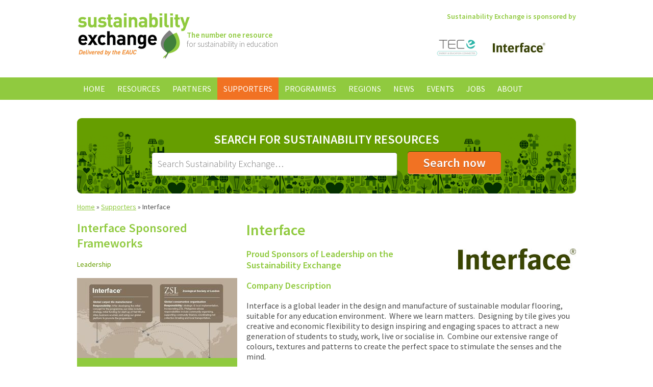

--- FILE ---
content_type: text/html;charset=windows-1252
request_url: https://www.sustainabilityexchange.ac.uk/interface/p/2?per_page=20
body_size: 9844
content:
<!doctype html>
<html lang="en-GB">
<head>
    <meta charset="windows-1252" />
    <meta http-equiv="X-UA-Compatible" content="IE=Edge,chrome=1" />
    <base href="https://www.sustainabilityexchange.ac.uk/" />
    <title>Interface | Sustainability Exchange</title>
	<meta name="description" content="" />
	<meta name="keywords" content="" />
    
        <link type="text/css" rel="stylesheet" href="https://fonts.googleapis.com/css?family=Source+Sans+Pro:300,400,600,700,300italic,400italic,600italic,700italic" />
    <link type="text/css" rel="stylesheet" href="https://www.sustainabilityexchange.ac.uk/css/main.min.css?v=3" />
    <link type="text/css" rel="stylesheet" href="https://www.sustainabilityexchange.ac.uk/css/slimbox2.css" />
    <link type="text/css" rel="stylesheet" href="//ajax.googleapis.com/ajax/libs/jqueryui/1.11.0/themes/smoothness/jquery-ui.css" />
    
        <link rel="icon" href="https://www.sustainabilityexchange.ac.uk/favicon.ico" type="image/x-icon" />
    <link rel="shortcut icon" href="https://www.sustainabilityexchange.ac.uk/favicon.ico" type="image/x-icon" />
    
        <script src="//ajax.googleapis.com/ajax/libs/jquery/1.11.1/jquery.min.js"></script>
    <script src="//ajax.googleapis.com/ajax/libs/jqueryui/1.11.0/jquery-ui.min.js"></script>
    <script src="https://www.sustainabilityexchange.ac.uk/js/slimbox2.js"></script>
    <script src="https://www.sustainabilityexchange.ac.uk/js/jquery.customSelect.min.js"></script>
    <script src="https://www.sustainabilityexchange.ac.uk/js/jquery.carouFredSel.min.js"></script>
    <script src="https://www.sustainabilityexchange.ac.uk/js/scripts.js"></script>
        <script src="https://www.sustainabilityexchange.ac.uk/js/rem.min.js"></script>
    <script>
    var _gaq = _gaq || [];
    _gaq.push(['_setAccount', 'UA-33120631-1']);
    _gaq.push(['_trackPageview']);
    (function() {
        var ga = document.createElement('script'); ga.type = 'text/javascript'; ga.async = true;
        ga.src = ('https:' == document.location.protocol ? 'https://ssl' : 'http://www') + '.google-analytics.com/ga.js';
        var s = document.getElementsByTagName('script')[0]; s.parentNode.insertBefore(ga, s);
    })();
</script>


<!-- Google Tag Manager -->
<script>(function(w,d,s,l,i){w[l]=w[l]||[];w[l].push({'gtm.start':
    new Date().getTime(),event:'gtm.js'});var f=d.getElementsByTagName(s)[0],
            j=d.createElement(s),dl=l!='dataLayer'?'&l='+l:'';j.async=true;j.src=
            'https://www.googletagmanager.com/gtm.js?id='+i+dl;f.parentNode.insertBefore(j,f);
            })(window,document,'script','dataLayer','GTM-T4NF6LW');</script>
<!-- End Google Tag Manager -->
    </head>
<body id="top">    <div class="header group">
        <div class="grid-container centered logo">
            <div class="col col-6 start">
                <a href="https://www.sustainabilityexchange.ac.uk/home"><img src="https://www.sustainabilityexchange.ac.uk/nav/logo.png" alt="Sustainability Exchange" /></a>
                <p class="tagline">
                    <strong>The number one resource</strong><br />
                    for sustainability in education
                </p>
            </div>
            
                <div class="col col-6 end text-right text-primary-green text-semibold">
        Sustainability Exchange is sponsored by
        <div id="random-sponsors">
                            <a href="https://www.sustainabilityexchange.ac.uk/the_energy_consortium1"><img src="https://www.sustainabilityexchange.ac.uk/images/tec-logo-new-strapline-final_homepage.png" width="103" height="69" alt="The Energy Consortium" /></a>
                            <a href="https://www.sustainabilityexchange.ac.uk/interface"><img src="https://www.sustainabilityexchange.ac.uk/images/interface_2013_homepage.jpg" width="103" height="69" alt="Interface" /></a>
                    </div>
    </div>

        </div>
            
                    <div class="navigation upper">
        <ul class="group">
                                                <li>
                        <a href="https://www.sustainabilityexchange.ac.uk/home">Home</a>
                                            </li>
                                                                <li>
                        <a href="https://www.sustainabilityexchange.ac.uk/resources">Resources</a>
                                                    
                                                                                                                                                                                                                                                                                                
     
        
        
    <ul>
                                                    <li>
                    <a href="https://www.sustainabilityexchange.ac.uk/biodiversity_">Biodiversity </a>
                                    </li>
                                                                <li>
                    <a href="https://www.sustainabilityexchange.ac.uk/business_and_industry_interface_">Business and Industry Interface </a>
                                    </li>
                                                                <li>
                    <a href="https://www.sustainabilityexchange.ac.uk/climate_change_adaptation">Climate Change Adaptation</a>
                                    </li>
                                                                <li>
                    <a href="https://www.sustainabilityexchange.ac.uk/community_and_public_engagement_">Community and Public Engagement </a>
                                    </li>
                                                                <li>
                    <a href="https://www.sustainabilityexchange.ac.uk/utilities">Energy</a>
                                    </li>
                                                                <li>
                    <a href="https://www.sustainabilityexchange.ac.uk/food_and_drink3">Food and Drink</a>
                                    </li>
                                                                <li>
                    <a href="https://www.sustainabilityexchange.ac.uk/health_and_wellbeing">Health and Wellbeing</a>
                                    </li>
                                                                <li>
                    <a href="https://www.sustainabilityexchange.ac.uk/leadership">Leadership</a>
                                    </li>
                                                                <li>
                    <a href="https://www.sustainabilityexchange.ac.uk/learning_and_teaching_">Learning and Teaching </a>
                                    </li>
                                                                <li>
                    <a href="https://www.sustainabilityexchange.ac.uk/procurement_and_supplier_engagement_">Procurement and Supplier Engagement </a>
                                    </li>
                                                                <li>
                    <a href="https://www.sustainabilityexchange.ac.uk/research_">Research </a>
                                    </li>
                                                                <li>
                    <a href="https://www.sustainabilityexchange.ac.uk/resource_efficiency__waste_">Resource Efficiency and Waste </a>
                                    </li>
                                                                <li>
                    <a href="https://www.sustainabilityexchange.ac.uk/risk">Risk</a>
                                    </li>
                                                                <li>
                    <a href="https://www.sustainabilityexchange.ac.uk/staff_engagement_and_human_resources">Staff Engagement and Human Resources</a>
                                    </li>
                                                                <li>
                    <a href="https://www.sustainabilityexchange.ac.uk/student_engagement_">Student Engagement </a>
                                    </li>
                                                                <li>
                    <a href="https://www.sustainabilityexchange.ac.uk/sustainable_construction__renovation_">Construction and Renovation </a>
                                    </li>
                                                                <li>
                    <a href="https://www.sustainabilityexchange.ac.uk/travel_and_transport_">Travel and Transport </a>
                                    </li>
                                                                <li>
                    <a href="https://www.sustainabilityexchange.ac.uk/water">Water</a>
                                    </li>
                        </ul>
                                            </li>
                                                                <li>
                        <a href="https://www.sustainabilityexchange.ac.uk/partners">Partners</a>
                                                    
                                                                                                                                                                                                                                                                                                                                                                                                                                                                                                                                
     
        
        
    <ul>
                                                    <li>
                    <a href="https://www.sustainabilityexchange.ac.uk/ahua">AHUA</a>
                                    </li>
                                                                <li>
                    <a href="https://www.sustainabilityexchange.ac.uk/aoc">AoC</a>
                                    </li>
                                                                <li>
                    <a href="https://www.sustainabilityexchange.ac.uk/aude">AUDE</a>
                                    </li>
                                                                <li>
                    <a href="https://www.sustainabilityexchange.ac.uk/aue">AUE</a>
                                    </li>
                                                                <li>
                    <a href="https://www.sustainabilityexchange.ac.uk/bre-global">BRE Global</a>
                                    </li>
                                                                <li>
                    <a href="https://www.sustainabilityexchange.ac.uk/bufdg">BUFDG</a>
                                    </li>
                                                                <li>
                    <a href="https://www.sustainabilityexchange.ac.uk/caplor_horizons">Caplor Horizons</a>
                                    </li>
                                                                <li>
                    <a href="https://www.sustainabilityexchange.ac.uk/change-agents">Change Agents UK</a>
                                    </li>
                                                                <li>
                    <a href="https://www.sustainabilityexchange.ac.uk/cibse">CIBSE</a>
                                    </li>
                                                                <li>
                    <a href="https://www.sustainabilityexchange.ac.uk/city_of_trees">City of Trees</a>
                                    </li>
                                                                <li>
                    <a href="https://www.sustainabilityexchange.ac.uk/cynnal_cymru_sustain_wales">Cynnal Cymru – Sustain Wales</a>
                                    </li>
                                                                <li>
                    <a href="https://www.sustainabilityexchange.ac.uk/daera">DAERA</a>
                                    </li>
                                                                <li>
                    <a href="https://www.sustainabilityexchange.ac.uk/eauc">EAUC</a>
                                    </li>
                                                                <li>
                    <a href="https://www.sustainabilityexchange.ac.uk/ecocampus_belgium">Ecocampus (Belgium)</a>
                                    </li>
                                                                <li>
                    <a href="https://www.sustainabilityexchange.ac.uk/enactus">Enactus</a>
                                    </li>
                                                                <li>
                    <a href="https://www.sustainabilityexchange.ac.uk/fee">FEE EcoCampus</a>
                                    </li>
                                                                <li>
                    <a href="https://www.sustainabilityexchange.ac.uk/guildhe">GuildHE</a>
                                    </li>
                                                                <li>
                    <a href="https://www.sustainabilityexchange.ac.uk/hepa">HEPA</a>
                                    </li>
                                                                <li>
                    <a href="https://www.sustainabilityexchange.ac.uk/ies">IES</a>
                                    </li>
                                                                <li>
                    <a href="https://www.sustainabilityexchange.ac.uk/jisc">Jisc</a>
                                    </li>
                                                                <li>
                    <a href="https://www.sustainabilityexchange.ac.uk/pri">PRI</a>
                                    </li>
                                                                <li>
                    <a href="https://www.sustainabilityexchange.ac.uk/prme">PRME</a>
                                    </li>
                                                                <li>
                    <a href="https://www.sustainabilityexchange.ac.uk/salix">Salix</a>
                                    </li>
                                                                <li>
                    <a href="https://www.sustainabilityexchange.ac.uk/society_for_the_environment">Society for the Environment</a>
                                    </li>
                                                                <li>
                    <a href="https://www.sustainabilityexchange.ac.uk/sos_uk_students_organising_for_sustainability">SOS UK - Students Organising for Sustainability </a>
                                    </li>
                                                                <li>
                    <a href="https://www.sustainabilityexchange.ac.uk/student_hubs">Student Hubs</a>
                                    </li>
                                                                <li>
                    <a href="https://www.sustainabilityexchange.ac.uk/supc">SUPC</a>
                                    </li>
                                                                <li>
                    <a href="https://www.sustainabilityexchange.ac.uk/sra">Sustainable Restaurant Association</a>
                                    </li>
                                                                <li>
                    <a href="https://www.sustainabilityexchange.ac.uk/the_energy_consortium">The Energy Consortium</a>
                                    </li>
                                                                <li>
                    <a href="https://www.sustainabilityexchange.ac.uk/ucu">UCU</a>
                                    </li>
                                                                <li>
                    <a href="https://www.sustainabilityexchange.ac.uk/usha">USHA</a>
                                    </li>
                                                                <li>
                    <a href="https://www.sustainabilityexchange.ac.uk/wrap">WRAP</a>
                                    </li>
                        </ul>
                                            </li>
                                                                <li>
                        <a class="selected" href="https://www.sustainabilityexchange.ac.uk/sponsors">Supporters</a>
                                                    
                                
     
        
        
    <ul>
                                                    <li>
                    <a href="https://www.sustainabilityexchange.ac.uk/interface" class="selected">Interface</a>
                                    </li>
                                                                <li>
                    <a href="https://www.sustainabilityexchange.ac.uk/the_energy_consortium1">The Energy Consortium</a>
                                    </li>
                        </ul>
                                            </li>
                                                                <li>
                        <a href="https://www.sustainabilityexchange.ac.uk/programmes">Programmes</a>
                                                    
                                                                                                                                                                                                                                                                                                                
     
        
        
    <ul>
                                                    <li>
                    <a href="https://www.sustainabilityexchange.ac.uk/sustainability_consulting">Sustainability Consulting Services</a>
                                    </li>
                                                                <li>
                    <a href="https://www.sustainabilityexchange.ac.uk/the_sdg_accord">The SDG Accord</a>
                                    </li>
                                                                <li>
                    <a href="https://www.sustainabilityexchange.ac.uk/green_gown_awards1">Green Gown Awards</a>
                                    </li>
                                                                <li>
                    <a href="https://www.sustainabilityexchange.ac.uk/scope_3">Scope 3</a>
                                    </li>
                                                                <li>
                    <a href="https://www.sustainabilityexchange.ac.uk/future_graduate_skills_a_scoping_study">Future Graduate Skills: A Scoping Study</a>
                                    </li>
                                                                <li>
                    <a href="https://www.sustainabilityexchange.ac.uk/sustainability_leadership_scorecard1">Sustainability Leadership Scorecard</a>
                                    </li>
                                                                <li>
                    <a href="https://www.sustainabilityexchange.ac.uk/living_labs">Living Labs</a>
                                    </li>
                                                                <li>
                    <a href="https://www.sustainabilityexchange.ac.uk/eauc_biodiversity_guide">Biodiversity on Campus: An EAUC Practical Guide</a>
                                    </li>
                                                                <li>
                    <a href="https://www.sustainabilityexchange.ac.uk/eauc_annual_conference">EAUC Annual Conference</a>
                                    </li>
                                                                <li>
                    <a href="https://www.sustainabilityexchange.ac.uk/cef">Climate Emergency Framework</a>
                                    </li>
                                                                <li>
                    <a href="https://www.sustainabilityexchange.ac.uk/adaptation">Climate Change Adaptation</a>
                                    </li>
                                                                <li>
                    <a href="https://www.sustainabilityexchange.ac.uk/a_guide_for_governors">A Guide for Members of Governing Bodies</a>
                                    </li>
                                                                <li>
                    <a href="https://www.sustainabilityexchange.ac.uk/making_the_business_case_for_sustainability">Making the Business Case for Sustainability </a>
                                    </li>
                                                                <li>
                    <a href="https://www.sustainabilityexchange.ac.uk/sulitest_sustainability_literacy_test">Sulitest - Sustainability Literacy Test</a>
                                    </li>
                                                                <li>
                    <a href="https://www.sustainabilityexchange.ac.uk/epd">Engaging Professional Departments with Sustainability</a>
                                    </li>
                                                                <li>
                    <a href="https://www.sustainabilityexchange.ac.uk/hot_topics">Hot Topics</a>
                                    </li>
                                                                <li>
                    <a href="https://www.sustainabilityexchange.ac.uk/sorted_guide_to_sustainability_in_further_educa">SORTED Guide to Sustainability in Further Education</a>
                                    </li>
                                                                <li>
                    <a href="https://www.sustainabilityexchange.ac.uk/waste_guide1">Waste Guide</a>
                                    </li>
                                                                <li>
                    <a href="https://www.sustainabilityexchange.ac.uk/careers1">Careers</a>
                                    </li>
                        </ul>
                                            </li>
                                                                <li>
                        <a href="https://www.sustainabilityexchange.ac.uk/regions">Regions</a>
                                                    
                                                                                
     
        
        
    <ul>
                                                    <li>
                    <a href="https://www.sustainabilityexchange.ac.uk/england">England</a>
                                    </li>
                                                                <li>
                    <a href="https://www.sustainabilityexchange.ac.uk/international">International</a>
                                    </li>
                                                                <li>
                    <a href="https://www.sustainabilityexchange.ac.uk/ireland_ns">Ireland North &amp; South</a>
                                    </li>
                                                                <li>
                    <a href="https://www.sustainabilityexchange.ac.uk/scotland">Scotland</a>
                                    </li>
                                                                <li>
                    <a href="https://www.sustainabilityexchange.ac.uk/wales">Wales</a>
                                    </li>
                        </ul>
                                            </li>
                                                                <li>
                        <a href="https://www.sustainabilityexchange.ac.uk/news">News</a>
                                            </li>
                                                                <li>
                        <a href="https://www.sustainabilityexchange.ac.uk/events">Events</a>
                                                    
                
     
        
        
    <ul>
                                                    <li>
                    <a href="https://www.sustainabilityexchange.ac.uk/podcasts">Webinars</a>
                                    </li>
                        </ul>
                                            </li>
                                                                <li>
                        <a href="https://www.sustainabilityexchange.ac.uk/jobs">Jobs</a>
                                            </li>
                                                                <li>
                        <a href="https://www.sustainabilityexchange.ac.uk/about">About</a>
                                                    
                
     
        
        
    <ul>
                                                    <li>
                    <a href="https://www.sustainabilityexchange.ac.uk/contact">Contact us</a>
                                    </li>
                        </ul>
                                            </li>
                                    </ul>
    </div>
    </div>
        
                <div class="grid-container centered page-type sponsor">
            <div class="col col-12 search green-tile green">
                <form action="https://www.sustainabilityexchange.ac.uk/search" method="get">
                    <div class="form text-centered">
                        <label for="search" class="upper">Search for Sustainability Resources</label>
                        
                        <input type="search" id="search" name="search_string" value="" placeholder="Search Sustainability Exchange&hellip;" />
                        <input type="submit" class="button large lowercase" value="Search now" />
                        
                        
                    </div>
                </form>
            </div>
            
                <div class="breadcrumb">
                                    <a href="https://www.sustainabilityexchange.ac.uk/home">Home</a> &raquo;
                                                <a href="https://www.sustainabilityexchange.ac.uk/sponsors">Supporters</a> &raquo;
                                                Interface
                        </div>
            
            <div class="col col-4 sidebar">
            <h2>Interface Sponsored Frameworks</h2>
                    <p>
                <a href="https://www.sustainabilityexchange.ac.uk/resources?resource%5Bframework%5D=1202">Leadership</a>
            </p>
                
                <div class="col col-4 feature-box">
                    <a class="image" href="http://net-works.com/"><img src="https://www.sustainabilityexchange.ac.uk/images/net-works_resized.jpg" alt="Net-works (Interface sponsor page)" /></a>
                <div class="inner">
            <h1>Net-works - making waste beautiful</h1>            <p>Interface, Inc. and conservation charity the Zoological Society of London (ZSL) are celebrating the successful completion of a pilot project and the start of a commercial venture with both conservation and socio&#8208;economic benefits. The innovative collaboration, called Net&#8208;Works&trade;, has been created to tackle the growing environmental problem of discarded fishing nets in some of the world&rsquo;s poorest coastal communities. <a href="http://net-works.com/">Find out more</a>.</p>

        </div>
    </div>
    </div>
<div class="col col-8 end content">
    <h1>Interface</h1>
    
        <div class="col col-3 end images push clear-right">
                    <a class="col col-3" href="http://www.interface.com"><img src="https://www.sustainabilityexchange.ac.uk/images/interface_2013_resized.jpg" alt="Interface image #1" /></a>
            </div>
    
    <h3>Proud Sponsors of Leadership on the Sustainability Exchange&nbsp;</h3>

<h3>Company Description</h3>

<p>Interface is a global leader in the design and manufacture of sustainable modular flooring, suitable for any education environment.&nbsp; Where we learn matters.&nbsp; Designing by tile gives you creative and economic flexibility to design inspiring and engaging spaces to attract a new generation of students to study, work, live or socialise in.&nbsp; Combine our extensive range of colours, textures and patterns to create the perfect space to stimulate the senses and the mind.</p>

<h3>Sustainability Statement</h3>

<p>Interface is recognised as a global leader in sustainability. In 1994 we were one of the first companies to publicly commit to sustainability, known as Mission Zero&reg; to eliminate any negative impact on the environment by 2020.&nbsp; Our manufacturing facility in the Netherlands now runs on 100% renewable energy (both gas and electric),&nbsp; We also virtually use no water in our manufacturing processes and European facilities send no waste to landfill. Net-Works is the first step in creating a truly restorative loop in carpet tile production. In partnership with the Zoological Society of London (ZSL), we buy discarded fishing nets from poor communities, which are used to create new yarn. This means fewer ghost nets, less virgin materials and a new source of income for the communities.</p>

<h3>Our History of Radical Innovation</h3>

<p>In 1994 we began Mission Zero, our committment to become fully sustainable by 2020. To achieve this ambitious goal all of our raw material must be either 100% recycled or bio-based.</p>

<p>Since then we&#39;ve taken many steps to increase the recycled content in our carpet and at the same time decrease our dependency on virgin raw materials. Read on to discover our latest steps on this journey.</p>

<h3>Our latest Innovations</h3>

<h4>Recycled PVB - From windscreens to carpet</h4>

<p>There are over one billion cars in the world, and an average of 5-6% gets a new window every year. Working with partners, we are turning a waste product into a useful component for our carpet tiles.</p>

<p><a href="http://www.interface.com/">www.interface.com</a></p>

<p><iframe allowfullscreen="" frameborder="0" height="360" src="https://www.youtube.com/embed/ZG0Sqgfc7xA?feature=player_embedded" width="640"></iframe></p>

<p><a href="http://pvb.interface.com/why/">Find out more</a></p>

<h4>Microsfera Lowest carbon footprint ever</h4>

<p>Our <a href="http://microsfera.interface.com/en/red-dot-awards-2015">award-winning </a>Microsfera product addresses the two biggest contributors to CO2 in our industry. The <strong>yarn</strong> and the <strong>latex precoa</strong>t.</p>

<p><iframe allowfullscreen="" frameborder="0" height="360" src="https://www.youtube.com/embed/gX-Xnar-Xq8?feature=player_embedded" width="640"></iframe></p>

</div>

<div class="col col-4 sidebar resource-filter start">    
    <h2>Filter Search Results</h2>
    
    <form action="https://www.sustainabilityexchange.ac.uk/interface" method="get">
                                <label for="resource_framework">Refine by Framework</label>
    <select name="resource[framework]" class="resource-filter-dropdown" id="resource_framework">
        <option value="">Select a Framework&hellip;</option>
        <option label="Biodiversity (228)" value="1215">Biodiversity (228)</option>
<option label="Business and Industry Interface (420)" value="1208">Business and Industry Interface (420)</option>
<option label="Climate Change Adaptation (38)" value="7746">Climate Change Adaptation (38)</option>
<option label="Community and Public Engagement (712)" value="1209">Community and Public Engagement (712)</option>
<option label="Energy (506)" value="1213">Energy (506)</option>
<option label="Food and Drink (13)" value="7747">Food and Drink (13)</option>
<option label="Health and Wellbeing (11)" value="7744">Health and Wellbeing (11)</option>
<option label="Leadership (677)" value="1202">Leadership (677)</option>
<option label="Learning and Teaching (905)" value="1206">Learning and Teaching (905)</option>
<option label="Procurement and Supplier Engagement (410)" value="1207">Procurement and Supplier Engagement (410)</option>
<option label="Research (427)" value="1205">Research (427)</option>
<option label="Resource Efficiency and Waste (1030)" value="1210">Resource Efficiency and Waste (1030)</option>
<option label="Risk (6)" value="7745">Risk (6)</option>
<option label="Staff Engagement and Human Resources (660)" value="1203">Staff Engagement and Human Resources (660)</option>
<option label="Student Engagement (977)" value="1204">Student Engagement (977)</option>
<option label="Construction and Renovation (432)" value="1211">Construction and Renovation (432)</option>
<option label="Travel and Transport (248)" value="1212">Travel and Transport (248)</option>
<option label="Water (6)" value="7743">Water (6)</option>

    </select>
                        <label for="resource_resource_format">Refine by Resource Format</label>
    <select name="resource[resource_format]" class="resource-filter-dropdown" id="resource_resource_format">
        <option value="">Select a Resource Format&hellip;</option>
        <option label="Action / implementation (424)" value="1322">Action / implementation (424)</option>
<option label="Case Study (1738)" value="1229">Case Study (1738)</option>
<option label="Engagement / communications (450)" value="1323">Engagement / communications (450)</option>
<option label="Guides / reports (851)" value="1230">Guides / reports (851)</option>
<option label="Policy / strategy (234)" value="1321">Policy / strategy (234)</option>
<option label="Tools (131)" value="1233">Tools (131)</option>
<option label="Video (297)" value="1236">Video (297)</option>
<option label="Website (320)" value="1231">Website (320)</option>

    </select>
                        <label for="resource_resource_type">Refine by Resource Type</label>
    <select name="resource[resource_type]" class="resource-filter-dropdown" id="resource_resource_type">
        <option value="">Select a Resource Type&hellip;</option>
        <option label="Audio File (6)" value="1308">Audio File (6)</option>
<option label="Ebook (8)" value="1312">Ebook (8)</option>
<option label="Excel File (6)" value="1314">Excel File (6)</option>
<option label="Image (13)" value="1311">Image (13)</option>
<option label="PDF (1623)" value="1305">PDF (1623)</option>
<option label="Podcast (8)" value="1307">Podcast (8)</option>
<option label="Powerpoint (235)" value="1309">Powerpoint (235)</option>
<option label="Video (487)" value="1306">Video (487)</option>
<option label="Web Page (1261)" value="1310">Web Page (1261)</option>
<option label="Word Document (48)" value="1313">Word Document (48)</option>
<option label="Zip File (13)" value="1315">Zip File (13)</option>

    </select>
                
        <p>
            <a href="https://www.sustainabilityexchange.ac.uk/interface?per_page=20">Clear</a>
        </p>
        
                <input type="hidden" name="search_string" value="" />
        <input type="hidden" name="search_id" value="" />
                            <input type="hidden" name="per_page" value="20" />
                        <input type="submit" class="button" value="Filter Results" />
    </form>
    
        </div>
<div class="col col-8 push">
                        <div class="col col-3 start">
                There are <strong>29</strong>
                resources provided by
                Interface
            </div>
                
                <div class="col col-5 end sort text-right">
            <p>
                Displaying 21&ndash;29
                of 29 results                                    | View                         <span>20</span>
                                            <a href="/interface/p/2?per_page=50">50</a>
                                            <a href="/interface/p/2?per_page=100">100</a>
                     per page
                            </p>
            
            <form action="https://www.sustainabilityexchange.ac.uk/interface" method="get" class="resource-list no-js" id="resource-list">
    <label for="sort_by">Sort by</label>
    <select name="sort_by" id="sort_by">
        <option value="">Sort by</option>
                <option value="popularity">Popularity</option>
        <option value="date">Date</option>
    </select>
    
            
    <input type="hidden" name="per_page" value="20" />        <input type="submit" value="Go" />
</form>        </div>
            
            
        
            <ul class="list resources">
                            <li class="web_page">
                    <span class="icon">Web Page</span>
                    
                    <h2>
                        <a href="https://www.sustainabilityexchange.ac.uk/interface-carpet-tiles-help-further-middlesex-univ">Interface Carpet Tiles Help Further Middlesex University&rsquo;s Sustainability Focus</a>
                        <span class="date">&ndash; 30th May 2014</span>
                                            </h2>
                    
                    <p class="smaller">
                        Global carpet tile manufacturer, Interface, worked with Middlesex University on the refurbishment of Fenella House, Hendon Campus, to provide sustainable and innovative flooring...
                    </p>
                    
                                            <p class="tags">
                            Tags:
                                                            <a href="https://www.sustainabilityexchange.ac.uk/all_resources/tag-leadership">leadership</a> |                                                             <a href="https://www.sustainabilityexchange.ac.uk/all_resources/tag-sustainable">sustainable</a> |                                                             <a href="https://www.sustainabilityexchange.ac.uk/all_resources/tag-resource+efficiency+and+waste">resource efficiency and waste</a> |                                                             <a href="https://www.sustainabilityexchange.ac.uk/all_resources/tag-refurbishment">refurbishment</a> |                                                             <a href="https://www.sustainabilityexchange.ac.uk/all_resources/tag-Utilities">Utilities</a> |                                                             <a href="https://www.sustainabilityexchange.ac.uk/all_resources/tag-carpet+tiles">carpet tiles</a>                                                    </p>
                                        
                                    </li>
                            <li class="web_page">
                    <span class="icon">Web Page</span>
                    
                    <h2>
                        <a href="https://www.sustainabilityexchange.ac.uk/interface-europe-reaches-sustainability-milestones">Interface Europe reaches sustainability milestones, achieving 90 per cent carbon reduction </a>
                        <span class="date">&ndash; 30th May 2014</span>
                                            </h2>
                    
                    <p class="smaller">
                        World&#039;s largest carpet tile manufacturer achieves 100% renewable energy, virtually zero water in manufacturing and zero waste to landfill at its European manufacturing...
                    </p>
                    
                                            <p class="tags">
                            Tags:
                                                            <a href="https://www.sustainabilityexchange.ac.uk/all_resources/tag-International">International</a> |                                                             <a href="https://www.sustainabilityexchange.ac.uk/all_resources/tag-leadership">leadership</a> |                                                             <a href="https://www.sustainabilityexchange.ac.uk/all_resources/tag-resource+efficiency+and+waste">resource efficiency and waste</a> |                                                             <a href="https://www.sustainabilityexchange.ac.uk/all_resources/tag-estates+operations">estates operations</a> |                                                             <a href="https://www.sustainabilityexchange.ac.uk/all_resources/tag-Utilities">Utilities</a> |                                                             <a href="https://www.sustainabilityexchange.ac.uk/all_resources/tag-Leadership+Governance">Leadership Governance</a> |                                                             <a href="https://www.sustainabilityexchange.ac.uk/all_resources/tag-europe">europe</a>                                                    </p>
                                        
                                    </li>
                            <li class="pdf">
                    <span class="icon">PDF</span>
                    
                    <h2>
                        <a href="https://www.sustainabilityexchange.ac.uk/interface-help-bradford-university-gain-a-breeam-e">Interface help Bradford University gain a BREEAM &lsquo;excellent&rsquo; rating </a>
                        <span class="date">&ndash; 3rd Sep 2013</span>
                                            </h2>
                    
                    <p class="smaller">
                        Global market leader of sustainable flooring solutions, Interface, has helped the School of Management at Bradford University gain a BREEAM &lsquo;excellent&rsquo; rating...
                    </p>
                    
                                            <p class="tags">
                            Tags:
                                                            <a href="https://www.sustainabilityexchange.ac.uk/all_resources/tag-case+study">case study</a> |                                                             <a href="https://www.sustainabilityexchange.ac.uk/all_resources/tag-leadership">leadership</a> |                                                             <a href="https://www.sustainabilityexchange.ac.uk/all_resources/tag-sustainable">sustainable</a> |                                                             <a href="https://www.sustainabilityexchange.ac.uk/all_resources/tag-higher+education+institution">higher education institution</a> |                                                             <a href="https://www.sustainabilityexchange.ac.uk/all_resources/tag-Construction+and+Renovation">Construction and Renovation</a>                                                    </p>
                                        
                                    </li>
                            <li class="pdf">
                    <span class="icon">PDF</span>
                    
                    <h2>
                        <a href="https://www.sustainabilityexchange.ac.uk/interface__just_the_fact">Interface - Just the Facts - Acoustics Aug 2013</a>
                        <span class="date">&ndash; 19th Aug 2013</span>
                                            </h2>
                    
                    <p class="smaller">
                        This guide explains how you can assess the sustainability of different products and the companies that make them. And it outlines the right questions to ask manufacturers in...
                    </p>
                    
                                            <p class="tags">
                            Tags:
                                                            <a href="https://www.sustainabilityexchange.ac.uk/all_resources/tag-guide">guide</a> |                                                             <a href="https://www.sustainabilityexchange.ac.uk/all_resources/tag-leadership">leadership</a> |                                                             <a href="https://www.sustainabilityexchange.ac.uk/all_resources/tag-environmental">environmental</a> |                                                             <a href="https://www.sustainabilityexchange.ac.uk/all_resources/tag-recycle">recycle</a> |                                                             <a href="https://www.sustainabilityexchange.ac.uk/all_resources/tag-organic">organic</a> |                                                             <a href="https://www.sustainabilityexchange.ac.uk/all_resources/tag-flooring">flooring</a> |                                                             <a href="https://www.sustainabilityexchange.ac.uk/all_resources/tag-manufacturing">manufacturing</a> |                                                             <a href="https://www.sustainabilityexchange.ac.uk/all_resources/tag-carbon+neutral">carbon neutral</a> |                                                             <a href="https://www.sustainabilityexchange.ac.uk/all_resources/tag-natural">natural</a>                                                    </p>
                                        
                                    </li>
                            <li class="pdf">
                    <span class="icon">PDF</span>
                    
                    <h2>
                        <a href="https://www.sustainabilityexchange.ac.uk/using-interface-biosfera-carpet-tiles-to-create-an">Using Interface Biosfera carpet tiles to create an inspiring environment</a>
                        <span class="date">&ndash; 19th Aug 2013</span>
                                            </h2>
                    
                    <p class="smaller">
                        An area of Interface Biosfera carpet tiles were used to create a separate space in the main Conference exhibition room. This area covered 5 meters by 4 meters with a variety of...
                    </p>
                    
                                            <p class="tags">
                            Tags:
                                                            <a href="https://www.sustainabilityexchange.ac.uk/all_resources/tag-conference">conference</a> |                                                             <a href="https://www.sustainabilityexchange.ac.uk/all_resources/tag-leadership">leadership</a> |                                                             <a href="https://www.sustainabilityexchange.ac.uk/all_resources/tag-recycle">recycle</a> |                                                             <a href="https://www.sustainabilityexchange.ac.uk/all_resources/tag-partnership">partnership</a> |                                                             <a href="https://www.sustainabilityexchange.ac.uk/all_resources/tag-Nottingham">Nottingham</a> |                                                             <a href="https://www.sustainabilityexchange.ac.uk/all_resources/tag-Leadership+Governance">Leadership Governance</a> |                                                             <a href="https://www.sustainabilityexchange.ac.uk/all_resources/tag-exhibition">exhibition</a> |                                                             <a href="https://www.sustainabilityexchange.ac.uk/all_resources/tag-sustainable+resources">sustainable resources</a> |                                                             <a href="https://www.sustainabilityexchange.ac.uk/all_resources/tag-EAUS">EAUS</a> |                                                             <a href="https://www.sustainabilityexchange.ac.uk/all_resources/tag-solutions">solutions</a>                                                    </p>
                                        
                                    </li>
                            <li class="pdf">
                    <span class="icon">PDF</span>
                    
                    <h2>
                        <a href="https://www.sustainabilityexchange.ac.uk/sunderland-selects-sustainability">Sunderland selects sustainability</a>
                        <span class="date">&ndash; 24th Apr 2013</span>
                                            </h2>
                    
                    <p class="smaller">
                        A case study of Interface and Sunderland University which has undergone a major refurbishment including carpet tiles to create a superior environmental performance.
                    </p>
                    
                                            <p class="tags">
                            Tags:
                                                            <a href="https://www.sustainabilityexchange.ac.uk/all_resources/tag-student">student</a> |                                                             <a href="https://www.sustainabilityexchange.ac.uk/all_resources/tag-campus">campus</a> |                                                             <a href="https://www.sustainabilityexchange.ac.uk/all_resources/tag-leadership">leadership</a> |                                                             <a href="https://www.sustainabilityexchange.ac.uk/all_resources/tag-environment">environment</a> |                                                             <a href="https://www.sustainabilityexchange.ac.uk/all_resources/tag-estates">estates</a> |                                                             <a href="https://www.sustainabilityexchange.ac.uk/all_resources/tag-carpet">carpet</a> |                                                             <a href="https://www.sustainabilityexchange.ac.uk/all_resources/tag-recycled">recycled</a> |                                                             <a href="https://www.sustainabilityexchange.ac.uk/all_resources/tag-material">material</a>                                                    </p>
                                        
                                    </li>
                            <li class="pdf">
                    <span class="icon">PDF</span>
                    
                    <h2>
                        <a href="https://www.sustainabilityexchange.ac.uk/perfect-finishing-touches-for-a-new-campus-motherw">Perfect finishing touches for a new campus - Motherwell College</a>
                        <span class="date">&ndash; 24th Apr 2013</span>
                                            </h2>
                    
                    <p class="smaller">
                        When Motherwell College came to specify the flooring for its new £70 million Ravenscraig building it turned to Building Design Partnership to create a stunning sustainable scheme
                    </p>
                    
                                            <p class="tags">
                            Tags:
                                                            <a href="https://www.sustainabilityexchange.ac.uk/all_resources/tag-construction">construction</a> |                                                             <a href="https://www.sustainabilityexchange.ac.uk/all_resources/tag-building">building</a> |                                                             <a href="https://www.sustainabilityexchange.ac.uk/all_resources/tag-interface">interface</a> |                                                             <a href="https://www.sustainabilityexchange.ac.uk/all_resources/tag-technology">technology</a> |                                                             <a href="https://www.sustainabilityexchange.ac.uk/all_resources/tag-flooring">flooring</a> |                                                             <a href="https://www.sustainabilityexchange.ac.uk/all_resources/tag-carpet">carpet</a> |                                                             <a href="https://www.sustainabilityexchange.ac.uk/all_resources/tag-manufacturing">manufacturing</a> |                                                             <a href="https://www.sustainabilityexchange.ac.uk/all_resources/tag-motherwell+college">motherwell college</a>                                                    </p>
                                        
                                    </li>
                            <li class="pdf">
                    <span class="icon">PDF</span>
                    
                    <h2>
                        <a href="https://www.sustainabilityexchange.ac.uk/interface-inspires-a-lesson-in-colour-oakhurst-pri">Interface inspires a lesson in Colour - Oakhurst Primary School </a>
                        <span class="date">&ndash; 4th Mar 2013</span>
                                            </h2>
                    
                    <p class="smaller">
                        Oakhurst Primary School in Swindon has worked closely Interface, the leading manufacturer of sustainable and innovative modular flooring, to kit out its brand new school...
                    </p>
                    
                                            <p class="tags">
                            Tags:
                                                            <a href="https://www.sustainabilityexchange.ac.uk/all_resources/tag-students">students</a> |                                                             <a href="https://www.sustainabilityexchange.ac.uk/all_resources/tag-school">school</a> |                                                             <a href="https://www.sustainabilityexchange.ac.uk/all_resources/tag-resource">resource</a> |                                                             <a href="https://www.sustainabilityexchange.ac.uk/all_resources/tag-flooring">flooring</a> |                                                             <a href="https://www.sustainabilityexchange.ac.uk/all_resources/tag-engaging">engaging</a> |                                                             <a href="https://www.sustainabilityexchange.ac.uk/all_resources/tag-manufacturing">manufacturing</a> |                                                             <a href="https://www.sustainabilityexchange.ac.uk/all_resources/tag-primary+education">primary education</a>                                                    </p>
                                        
                                    </li>
                            <li class="web_page">
                    <span class="icon">Web Page</span>
                    
                    <h2>
                        <a href="https://www.sustainabilityexchange.ac.uk/interface-creates-a-design-of-distinction-brunel-u">Interface creates a design of distinction - Brunel University </a>
                        <span class="date">&ndash; 4th Mar 2013</span>
                                            </h2>
                    
                    <p class="smaller">
                        Brunel University in Uxbridge recently unveiled its new look library, courtesy of leading global flooring company Interface. The company&rsquo;s products were used in the 8,500...
                    </p>
                    
                                            <p class="tags">
                            Tags:
                                                            <a href="https://www.sustainabilityexchange.ac.uk/all_resources/tag-case+study">case study</a> |                                                             <a href="https://www.sustainabilityexchange.ac.uk/all_resources/tag-leadership">leadership</a> |                                                             <a href="https://www.sustainabilityexchange.ac.uk/all_resources/tag-higher+education+institution">higher education institution</a> |                                                             <a href="https://www.sustainabilityexchange.ac.uk/all_resources/tag-Operational">Operational</a> |                                                             <a href="https://www.sustainabilityexchange.ac.uk/all_resources/tag-refurbishment">refurbishment</a> |                                                             <a href="https://www.sustainabilityexchange.ac.uk/all_resources/tag-Adult+Education">Adult Education</a> |                                                             <a href="https://www.sustainabilityexchange.ac.uk/all_resources/tag-Leadership+Governance">Leadership Governance</a> |                                                             <a href="https://www.sustainabilityexchange.ac.uk/all_resources/tag-library">library</a>                                                    </p>
                                        
                                    </li>
                    </ul>
        
        <div class="text-right">
        <ul class="pagination">
                            <li>
                    <a href="/interface/p/1?per_page=20" class="ctrls prev">Previous</a>
                </li>
                                        <li>
                    <a href="/interface/p/1?per_page=20">1</a>                </li>
                            <li>
                    <span>2</span>                </li>
                                </ul>
    </div>
</div>        </div>
        
        
            
    <div class="footer-header green-tile">
        <div class="grid-container centered">
            <div class="col col-7 centered text-green text-semibold">
                <img src="https://www.sustainabilityexchange.ac.uk/nav/logo-sml.png" alt="Sustainability Exchange small logo" />
                <p>
                    The number one resource<br />
                    for sustainability in post-16 education
                </p>
            </div>
        </div>
    </div>
    
    <div class="footer">
        <div class="social background-green-tertiary">
            <div class="grid-container centered leaves">
                <div class="col col-2 start text-white">
                    <h3>Connect</h3>
                    
                    <ul class="social-media">
                        <li class="facebook">
                            <a href="https://www.facebook.com/pages/EAUC/122038641142740">Facebook</a>
                        </li>
                        <li class="twitter">
                            <a href="https://twitter.com/#!/TheEAUC">Twitter</a>
                        </li>
                        <li class="linkedin">
                            <a href="https://www.linkedin.com/company/environmental-association-for-universities-and-colleges?trk=ppro_cprof">LinkedIn</a>
                        </li>
                        <li class="youtube">
                            <a href="https://www.youtube.com/user/TheEAUC?blend=1&amp;ob=5">YouTube</a>
                        </li>
                    </ul>
                </div>
                <div class="col col-5">
                    <a class="twitter-timeline" href="https://twitter.com/TheEAUC" data-widget-id="516526038692552705" data-tweet-limit="1">Tweets by @TheEAUC</a>
                    <script>!function(d,s,id){var js,fjs=d.getElementsByTagName(s)[0],p=/^http:/.test(d.location)?'http':'https';if(!d.getElementById(id)){js=d.createElement(s);js.id=id;js.src=p+"://platform.twitter.com/widgets.js";fjs.parentNode.insertBefore(js,fjs);}}(document,"script","twitter-wjs");</script>
                </div>
                <div class="col col-5 end newsletter-signup text-white">
                    <h3>Stay Informed</h3>
                    <p>
                        Sign up for sustainability news and updates from EAUC
                    </p>
                    <form action="/interface/p/2?per_page=20#newsletter" method="post" id="newsletter">
    <input type="email" name="Email" id="email" placeholder="Enter your email address here&hellip;" />
    <input type="hidden" name="form_id" value="Newsletter_Signup_Form" />
    <div class="input-holder blanker">
        <label for="Incident_Item">If you are human, please leave blank:</label>
        <input type="text" id="Incident_Item" name="Incident_Item" value="" />
    </div>
    <input type="submit" class="button" value="Join now" />
</form>
                </div>
            </div>
        </div>
        
        <div class="links background-green-primary">
            <div class="grid-container centered">
                <div class="col col-12 no-bottom-margin">
                    <strong>Contact Us</strong>
                    &nbsp;&nbsp;
                    <strong>Email <a href="&#109;&#97;&#105;&#108;&#116;&#111;&#58;%73%75%73%74%61%69%6e%61%62%69%6c%69%74%79%65%78%63%68%61%6e%67%65@%65%61%75%63.%6f%72%67.%75%6b" >&#x73;&#x75;&#x73;&#x74;&#x61;&#x69;&#x6e;&#x61;&#x62;&#x69;&#x6c;&#x69;&#x74;&#x79;&#x65;&#x78;&#x63;&#x68;&#x61;&#x6e;&#x67;&#x65;&#x40;&#x65;&#x61;&#x75;&#x63;&#x2e;&#x6f;&#x72;&#x67;&#x2e;&#x75;&#x6b;</a></strong>
                    <br />
                    <span class="smaller">
                        <a href="https://www.sustainabilityexchange.ac.uk/terms_conditions">Terms &amp; Conditions</a>
                        &nbsp;&nbsp;
                        <a href="https://www.sustainabilityexchange.ac.uk/legal_privacy">Legal &amp; Privacy</a>
                        &nbsp;&nbsp;
                        <a href="https://www.sustainabilityexchange.ac.uk/cookies">Cookies</a>
                        &nbsp;&nbsp;
                        Site by <a href="https://www.hughesmedia.co.uk/home" class="new-window">Hughes Media</a>
                    </span>
                </div>
            </div>
        </div>
        
        <div class="grid-container centered licensing-eauc">
            <div class="col col-6 start licensing">
                <p>
                    The Sustainability Exchange website and its content are &copy;
                    2026 Environmental Association for
                    Universities and Colleges (EAUC). All Rights Reserved,
                    except where otherwise stated.
                </p>
                <p class="smaller">
                    <img src="https://www.sustainabilityexchange.ac.uk/nav/license.png" alt="Except where otherwise stated, content on this site is licensed under a Creative Commons Attribution 3.0 License." />
                    Except where otherwise stated, content on this site is
                    licensed under a Creative Commons Attribution 3.0 License.
                </p>
            </div>
            <div class="col col-6 end eauc">
                <a href="http://www.eauc.org.uk/"><img src="https://www.sustainabilityexchange.ac.uk/nav/eauc.png" alt="EAUC" /></a>
            </div>
        </div>
    </div>
<script defer src="https://static.cloudflareinsights.com/beacon.min.js/vcd15cbe7772f49c399c6a5babf22c1241717689176015" integrity="sha512-ZpsOmlRQV6y907TI0dKBHq9Md29nnaEIPlkf84rnaERnq6zvWvPUqr2ft8M1aS28oN72PdrCzSjY4U6VaAw1EQ==" data-cf-beacon='{"version":"2024.11.0","token":"7e11bfd7c0fb49ffb3f711dfc3721c51","r":1,"server_timing":{"name":{"cfCacheStatus":true,"cfEdge":true,"cfExtPri":true,"cfL4":true,"cfOrigin":true,"cfSpeedBrain":true},"location_startswith":null}}' crossorigin="anonymous"></script>
</body>
</html>
<!-- This page was created in 0.293 seconds Not Cached -->